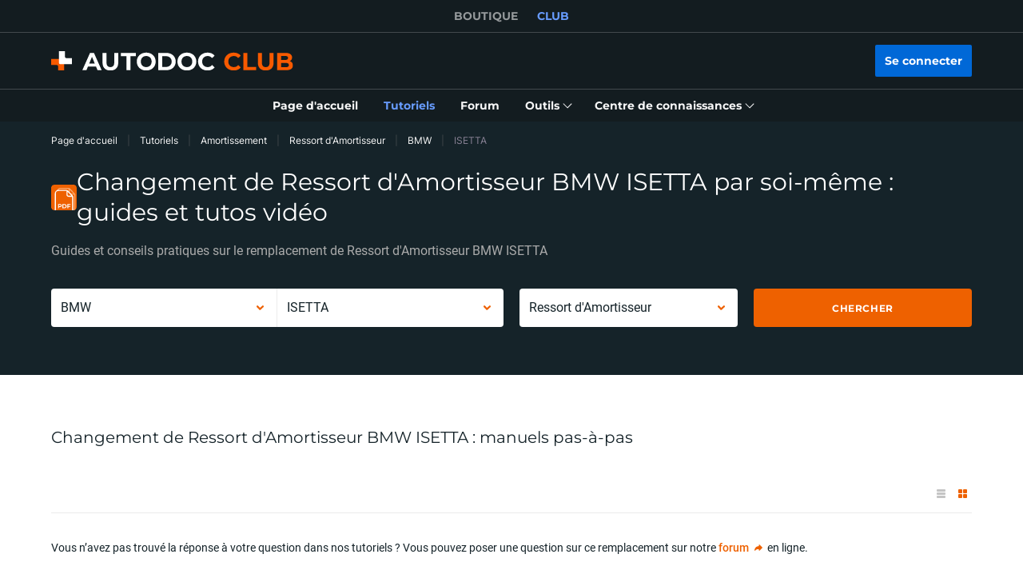

--- FILE ---
content_type: application/javascript; charset=UTF-8
request_url: https://club.auto-doc.fr/_nuxt/272.c6dacfb.js
body_size: -184
content:
(window.webpackJsonp=window.webpackJsonp||[]).push([[272,22,28,63,134,135,138,142,147,153,156,161,271,273,274,275,276,277,278,279,280],{22:function(t,e,o){"use strict";o(4),o(6),o(5),o(7),o(8);var r=o(3),n=o(2);function c(t,e){var o=Object.keys(t);if(Object.getOwnPropertySymbols){var r=Object.getOwnPropertySymbols(t);e&&(r=r.filter(function(e){return Object.getOwnPropertyDescriptor(t,e).enumerable})),o.push.apply(o,r)}return o}e.a={computed:function(t){for(var e=1;e<arguments.length;e++){var o=null!=arguments[e]?arguments[e]:{};e%2?c(Object(o),!0).forEach(function(e){Object(r.a)(t,e,o[e])}):Object.getOwnPropertyDescriptors?Object.defineProperties(t,Object.getOwnPropertyDescriptors(o)):c(Object(o)).forEach(function(e){Object.defineProperty(t,e,Object.getOwnPropertyDescriptor(o,e))})}return t}({},Object(n.c)({windowWidth:"layout/getWindowWidth",isDesktop:"layout/isDesktop",isTablet:"layout/isTablet",isTabletOnly:"layout/isTabletOnly",isMobile:"layout/isMobile",isTouch:"layout/isTouch"}))}}}]);